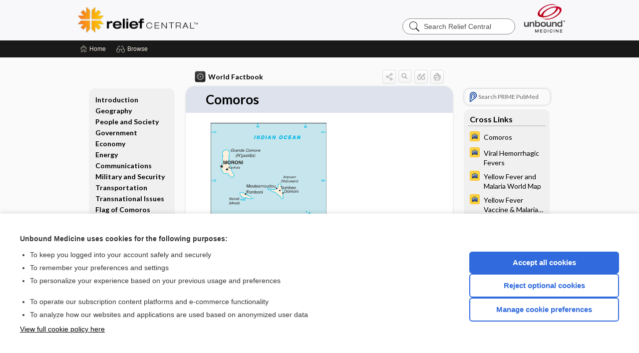

--- FILE ---
content_type: text/html; charset=UTF-8
request_url: https://relief.unboundmedicine.com/relief/view/The-World-Factbook/563052/all/Comoros
body_size: 20023
content:
<!DOCTYPE HTML><html lang="en"><head><meta http-equiv="Content-Type" content="text/html; charset=UTF-8"><title>Comoros | World Factbook</title><meta charset="utf-8"><meta name="viewport" content="width=device-width, initial-scale=1.0"><meta name="apple-itunes-app" content="app-id=353219185, affiliate-data=pt=10583&amp;ct=relief"><base href="https://relief.unboundmedicine.com/relief/"><script>const generateRandomString = (length) => [...Array(length)].map(() => 'ABCDEFGHIJKLMNOPQRSTUVWXYZabcdefghijklmnopqrstuvwxyz0123456789'[Math.floor(Math.random() * 62)]).join('');window.unbound_version=("25.12.16_06" == "[BUILD]") ? generateRandomString(8) : "25.12.16_06"</script><link rel="manifest" href="https://relief.unboundmedicine.com/relief/stdmanifest"><meta name="google-site-verification" content=""><link rel="icon" type="image/png" href="https://relief.unboundmedicine.com/relief/repview?type=598-1020&amp;name=16_1238008_Standard"><link rel="apple-touch-icon" href="https://relief.unboundmedicine.com/relief/repview?type=598-1020&amp;name=16_1238008_Standard"><meta name="description" content="Comoros answers are found in the World Factbook powered by Unbound Medicine. Available for iPhone, iPad, Android, and Web."><meta property="og:title" content="Comoros | World Factbook"><meta property="og:url" content="https://relief.unboundmedicine.com/relief/view/The-World-Factbook/563052/all/Comoros?refer=true"><meta property="og:image" content="https://relief.unboundmedicine.com/relief/cati/i72/514.png?v=33"><meta property="og:description" content="Comoros was found in Relief Central, trusted medicine information."><link rel="stylesheet" type="text/css" href="./css/s_screen.css?v=25.12.16_06"><link rel="stylesheet" type="text/css" href="./css/commonCss.css?v=25.12.16_06"><link id="category-css" rel="stylesheet" type="text/css" href="https://relief.unboundmedicine.com/relief/catcss/514/33/css"><link href="https://fonts.googleapis.com/css?family=Lato:300,400,700,900" rel="stylesheet" type="text/css"><script language="JavaScript" src="./js/bundle/GdprConsent.js?v=25.12.16_06" type="text/javascript"></script><script>window.dataLayer = window.dataLayer || [];function gtag(){dataLayer.push(arguments);}gtag('consent', 'default', {'analytics_storage': 'denied','ad_storage': 'denied'});</script><script>(async function() { await window.gdpr.loadPreferences(); window.gdpr.updateGTMConsent(); })();</script><script>window.gdpr.setupGoogleTagManager('GTM-5NH7MTD');</script><script language="JavaScript" src="./js/runFirst.js?v=25.12.16_06" type="text/javascript"></script><script language="JavaScript" src="./js/jquery-3.5.1.min.js" type="text/javascript"></script><script language="JavaScript" defer="true" src="./js/jquery-ui-1.13.2.min.js" type="text/javascript"></script><script language="JavaScript" src="./js/jquery.cookie.js" type="text/javascript"></script><script language="JavaScript" defer="true" src="./js/bundle/runtime.js?v=25.12.16_06" type="text/javascript"></script><script language="JavaScript" defer="true" src="./js/bundle/ubLib.js?v=25.12.16_06" type="text/javascript"></script><script language="JavaScript" defer="true" src="./js/bundle/ConsentBanner.js?v=25.12.16_06" type="text/javascript"></script></head><body data-authcat="anonymous" data-open="grapherence" abstyle="old" root-web-url="https://www.unboundmedicine.com" data-cmd="view" abc-welcome-style="btest" data-attempted="" class=" newFonts"><noscript><iframe src="https://www.googletagmanager.com/ns.html?id=GTM-5NH7MTD" height="0" width="0" style="display:none;visibility:hidden"></iframe></noscript><header><script type="text/javascript">checkBanners();</script><div id="header"><div class="skipnav"><a href="./view/The-World-Factbook/563052/all/Comoros#document-navigation">Skip to main content navigation</a><a href="./view/The-World-Factbook/563052/all/Comoros#document-body">Skip to main content</a></div><div role="banner" id="banner"><a aria-label="Unbound Medicine" href="https://www.unboundmedicine.com" class="ub-home"></a><form action="https://relief.unboundmedicine.com/relief//search" method="GET" name="searchform" id="banner-search"><input type="hidden" name="st" value="OSS"><div class="banner-search-input-wrapper"><label for="banner-search-field" class="visuallyhidden">Search Relief Central</label><input type="text" id="banner-search-field" class="search" autocomplete="off" name="q" value="" placeholder="Search Relief Central"><input value="" type="submit"></div></form><a href="https://relief.unboundmedicine.com/relief" class="app-home" style="background-image: url(&#34;https://relief.unboundmedicine.com/relief/repview?type=598-1020&amp;name=10_1238008_Standard&#34;);">Relief Central</a></div></div><div id="subheader"><div id="message-box"></div><nav aria-label="main" id="navigation" role="navigation" color_template="relief"><div class="burgerButton"><span class="burger"></span></div><ul id="navlist"><li id="home-link" title="Home"><a aria-label="Home" href="https://relief.unboundmedicine.com/relief/"><span class="text fullScrOnly">Home</span></a></li><li id="browse-list" title="Browse"><a role="button" aria-label="Browse" tabindex="0" id="browse-link"><span class="text fullScrOnly">Browse</span></a></li></ul><div id="greeting"><span id="greeting-text"><span class="text"><span class="textContents"></span><span class="textRepeat"></span></span></span><span class="gradientOverlay"></span></div></nav></div></header><main role="main" id="page" class="group"><div id="browse-list-drop"></div><div id="content" class="unloaded"><div id="stickyHide" style="display: none;"></div><article aria-label="document" id="document-body" class="centercolumn"><span id="document-info" data-catcode="514" data-code="563052" data-type="FTD" data-proj_version="33"></span><div id="cat-title-box"><div id="document-category"><a href="./index/The-World-Factbook/Country_Listing"><img alt="World Factbook" src="./cati/i108/514.png?v=33">World Factbook</a></div><div class="action-manager "><a id="share" data-gtm="record-icon-share" role="button" tabindex="0" aria-label="Sharing Options" aria-expanded="false" aria-controls="sharing-options" title="Share"></a><div role="region" aria-hidden="true" id="sharing-options"><ul class="share"><li><a id="share-email" data-gtm="record-icon-share-email" aria-label="Share via E-Mail" data-subject="I%20thought%20you%20would%20find%20this%20interesting" data-term="Comoros" data-myurl="https://relief.unboundmedicine.com/relief/view/The-World-Factbook/563052/all/Comoros%3Frefer=true" href="mailto:?body=I%20thought%20you%20would%20find%20this%20interesting%3A%20%0D%0A%0D%0AComoros%20-%20https://relief.unboundmedicine.com/relief/view/The-World-Factbook/563052/all/Comoros%3Frefer=true&amp;subject=I%20thought%20you%20would%20find%20this%20interesting"></a></li><li><a id="share-fb" rel="nofollow" data-gtm="record-icon-share-fb" aria-label="Share on Facebook" href="https://www.facebook.com/sharer.php?u=https://relief.unboundmedicine.com/relief/view/The-World-Factbook/563052/all/Comoros%3Frefer=true" target="sharing"></a></li></ul></div><a id="action-search" data-gtm="record-icon-search" role="button" tabindex="0" aria-label="Search Content" aria-expanded="false" aria-controls="sharing-options" title="Search World Factbook"></a><div class="tooltip"><img src="./images/tooltip-triangle.png" alt=""><p></p></div><a id="cite" data-gtm="record-icon-cite" role="button" tabindex="0" rel="nofollow" title="Create Citation"></a><a id="print" data-gtm="record-icon-print" role="button" aria-label="Print" href="https://relief.unboundmedicine.com/relief/pview/The-World-Factbook/563052/all/Comoros" title="Print PDF" rel="nofollow"></a><div id="cat-search-popup" class="hidden-search"><div id="category-search" class=""><form action="./search" method="GET" name="searchform" id="search-category"><input type="hidden" name="st" value="OSS"><input type="hidden" name="catcode" value="514"><div class="category-search-input-wrapper"><input value="" type="submit"><label for="category-search-field" class="visuallyhidden">Search World Factbook</label><input type="text" id="category-search-field" class="search ui-autocomplete-input" autocomplete="off" name="q" value="" data-catcode="514" placeholder="Search World Factbook"></div></form></div><div id="action-search-close">＋</div></div></div></div><div class="doc-title-box"><div class="inner-box"><h1 id="document-title">Comoros</h1></div></div><div class="document-content"><div class="doc-content-inner"><div class="author"></div><a name="page0" class="section-anchor" aria-hidden="true"><h2 class="section-title"></h2></a><a name="0" class="section-anchor" aria-hidden="true"><h2 class="section-title"></h2></a><section class="section" data-bodysectionnum="0"><p><div class="zimg" max-width="180"><img src="https://relief.unboundmedicine.com/relief/repview?type=514-33&amp;name=CN-map" code="563052" type="514-33" name="CN-map" alt="Descriptive text is not available for this image" data-gtm="image-expand"></div></p></section><a name="page1" class="section-anchor" aria-hidden="true"><h2 class="section-title"><span class=" div"><span class=" div">Introduction</span></span></h2></a><a name="1" class="section-anchor" aria-hidden="true"><h2 class="section-title"><span class=" div"><span class=" div">Introduction</span></span></h2></a><section class="section" data-bodysectionnum="1"><h2 class="section-title"><div><div>Introduction</div></div></h2><h3>Background </h3><p class="nm">The archipelago of the Comoros in the Indian Ocean, composed of the islands of Mayotte, Anjouan, Moheli, and Grande Comore declared independence from France on 6 July 1975. Residents of Mayotte voted to remain in France, and France now has classified it as a department of France. Since independence, Comoros has endured political instability through realized and attempted coups. In 1997, the islands of Anjouan and Moheli declared independence from Comoros. In 1999, military chief Col. AZALI Assoumani seized power of the entire government in a bloodless coup; he initiated the 2000 Fomboni Accords, a power-sharing agreement in which the federal presidency rotates among the three islands, and each island maintains its local government. AZALI won the 2002 federal presidential election as president of the Union of the Comoros from Grande Comore Island, which held the first four-year term. AZALI stepped down in 2006 and President Ahmed Abdallah Mohamed SAMBI was elected to office as president from Anjouan. In 2007, Mohamed BACAR effected Anjouan's de-facto secession from the Union of the Comoros, refusing to step down when Comoros' other islands held legitimate elections in July. The African Union (AU) initially attempted to resolve the political crisis by applying sanctions and a naval blockade to Anjouan, but in March 2008 the AU and Comoran soldiers seized the island. The island's inhabitants generally welcomed the move. In 2009, the Comorian population approved a constitutional referendum extending the term of the president from four years to five years. In May 2011, Ikililou DHOININE won the presidency in peaceful elections widely deemed to be free and fair. In closely contested elections in 2016, former President AZALI Assoumani won a second term, when the rotating presidency returned to Grande Comore.&nbsp;A new constitution was passed in July&nbsp;2018, which&nbsp;allowed for two consecutive five-year presidential terms and abolished the island specific vice presidents. Under the new constitution, the incumbent president can run for a second term against candidates from the next island in line for the rotation. In August 2018,&nbsp;President AZALI formed a new government and subsequently ran and was elected president in March 2019.<br></p></section><a name="page2" class="section-anchor" aria-hidden="true"><h2 class="section-title"><span class=" div"><span class=" div">Geography</span></span></h2></a><a name="2" class="section-anchor" aria-hidden="true"><h2 class="section-title"><span class=" div"><span class=" div">Geography</span></span></h2></a><section class="section" data-bodysectionnum="2"><h2 class="section-title"><div><div>Geography</div></div></h2><h3>Location </h3><p class="nm">Southern Africa, group of islands at the northern mouth of the Mozambique Channel, about two-thirds of the way between northern Madagascar and northern Mozambique<br></p><h3>Geographic coordinates </h3><p class="nm">12 10 S, 44 15 E<br></p><h3>Map references </h3><p class="nm">Africa<br></p><h3>Area </h3><p class="nm"><b>total: </b>2,235 sq km<br><b>land: </b>2,235 sq km<br><b>water: </b>0 sq km<br><span class="category">country comparison to the world: </span><a class="doclink" href="./view/The-World-Factbook/563755/all/Area#cn" style="">180</a><br></p><h3>Area - comparative </h3><p class="nm">slightly more than 12 times the size of Washington, DC<br></p><h3>Land boundaries </h3><p class="nm">0 km<br></p><h3>Coastline </h3><p class="nm">340 km<br></p><h3>Maritime claims </h3><p class="nm"><b>territorial sea: </b>12nm<br><b>exclusive economic zone: </b>200nm<br></p><h3>Climate </h3><p class="nm">tropical marine; rainy season (November to May)<br></p><h3>Terrain </h3><p class="nm">volcanic islands, interiors vary from steep mountains to low hills<br></p><h3>Elevation </h3><p class="nm"><b>lowest point: </b>Indian Ocean 0 m<br><b>highest point: </b>Karthala 2,360 m<br></p><h3>Natural resources </h3><p class="nm">fish<br></p><h3>Land use </h3><p class="nm"><b>agricultural land: </b>84.4% (2011 est.)<br><b>arable land: </b>46.7% (2011 est.)/<b>permanent crops: </b>29.6% (2011 est.)/<b>permanent pasture: </b>8.1% (2011 est.)<br><b>forest: </b>1.4% (2011 est.)<br><b>other: </b>14.2% (2011 est.)<br></p><h3>Irrigated land </h3><p class="nm">1.3 sq km (2012)<br></p><h3>Population distribution </h3><p class="nm">the capital city of Maroni, located on the western side of the island of Grande Comore, is the country's largest city; however, of the three islands that comprise Comoros, it is Anjouan that is the most densely populated<br></p><h3>Natural hazards </h3><p class="nm">cyclones possible during rainy season (December to April); volcanic activity on Grand Comore<b> volcanism:  </b>Karthala (2,361 m) on Grand Comore Island last erupted in 2007; a 2005 eruption forced thousands of people to be evacuated and produced a large ash cloud<br></p><h3>Environment - current issues </h3><p class="nm">deforestation; soil degradation and erosion results from forest loss and from crop cultivation on slopes without proper terracing; marine biodiversity affected as soil erosion leads to the silting of coral reefs<br></p><h3>Environment - international agreements </h3><p class="nm"><b>party to: </b>Biodiversity, Climate Change, Climate Change-Kyoto Protocol, Desertification, Endangered Species, Hazardous Wastes, Law of the Sea, Ozone Layer Protection, Ship Pollution, Wetlands<br><b>signed, but not ratified: </b>none of the selected agreements<br></p><h3>Geography - note </h3><p class="nm">important location at northern end of Mozambique Channel<br></p></section><a name="page3" class="section-anchor" aria-hidden="true"><h2 class="section-title"><span class=" div"><span class=" div">People and Society</span></span></h2></a><a name="3" class="section-anchor" aria-hidden="true"><h2 class="section-title"><span class=" div"><span class=" div">People and Society</span></span></h2></a><section class="section" data-bodysectionnum="3"><h2 class="section-title"><div><div>People and Society</div></div></h2><h3>Population </h3><p class="nm">821,164 (July 2018 est.)<br><span class="category">country comparison to the world: </span><a class="doclink" href="./view/The-World-Factbook/563798/all/Population#cn" style="">163</a><br></p><h3>Nationality </h3><p class="nm"><b>noun: </b>Comoran(s)<br><b>adjective: </b>Comoran<br></p><h3>Ethnic groups </h3><p class="nm">Antalote, Cafre, Makoa, Oimatsaha, Sakalava<br></p><h3>Languages </h3><p class="nm">Arabic (official), French (official), Shikomoro (official; a blend of Swahili and Arabic) (Comorian)<br></p><h3>Religions </h3><p class="nm">Sunni Muslim 98%, other (including Shia Muslim, Roman Catholic, Jehovah's Witness, Protestant) 2%<br><b> note:  </b>Sunni Islam is the state religion<br></p><h3>Demographic profile </h3><p class="nm">Comoros’ population is a melange of Arabs, Persians, Indonesians, Africans, and Indians, and the much smaller number of Europeans that settled on the islands between the 8th and 19th centuries, when they served as a regional trade hub. The Arab and Persian influence is most evident in the islands’ overwhelmingly Muslim majority – about 98% of Comorans are Sunni Muslims. The country is densely populated, averaging nearly 350 people per square mile, although this varies widely among the islands, with Anjouan being the most densely populated.Given the large share of land dedicated to agriculture and Comoros’ growing population, habitable land is becoming increasingly crowded. The combination of increasing population pressure on limited land and resources, widespread poverty, and poor job prospects motivates thousands of Comorans each year to attempt to illegally migrate using small fishing boats to the neighboring island of Mayotte, which is a French territory. The majority of legal Comoran migration to France came after Comoros’ independence from France in 1975, with the flow peaking in the mid-1980s.At least 150,000 to 200,000 people of Comoran citizenship or descent live abroad, mainly in France, where they have gone seeking a better quality of life, job opportunities, higher education (Comoros has no universities), advanced health care, and to finance elaborate traditional wedding ceremonies (aada). Remittances from the diaspora are an economic mainstay, in 2013 representing approximately 25% of Comoros’ GDP and significantly more than the value of its exports of goods and services (only 15% of GDP). Grand Comore, Comoros’ most populous island, is both the primary source of emigrants and the main recipient of remittances. Most remittances are spent on private consumption, but this often goes toward luxury goods and the aada and does not contribute to economic development or poverty reduction. Although the majority of the diaspora is now French-born with more distant ties to Comoros, it is unclear whether they will sustain the current level of remittances.<br></p><h3>Age structure </h3><p class="nm"><b>0-14 years: </b>38.54%(male 157,764 /female 158,676)<br><b>15-24 years: </b>19.89%(male 79,133 /female 84,181)<br><b>25-54 years: </b>33.25%(male 129,645 /female 143,408)<br><b>55-64 years: </b>4.34%(male 15,957 /female 19,690)<br><b>65 years and over: </b>3.98%(male 14,881 /female 17,829) (2018 est.)<br><b>population pyramid: </b><div class="zimg" max-width="180"><img src="https://relief.unboundmedicine.com/relief/repview?type=514-33&amp;name=CN_popgraph" code="563052" type="514-33" name="CN_popgraph" alt="Descriptive text is not available for this image" data-gtm="image-expand"></div><br></p><h3>Dependency ratios </h3><p class="nm"><b>total dependency ratio: </b>75.5 (2015 est.)<br><b>youth dependency ratio: </b>70.5 (2015 est.)<br><b>elderly dependency ratio: </b>5.1 (2015 est.)<br><b>potential support ratio: </b>19.7 (2015 est.)<br></p><h3>Median age </h3><p class="nm"><b>total: </b>20.2 years (2018 est.)<br><b>male: </b>19.5 years<br><b>female: </b>20.8 years<br><span class="category">country comparison to the world: </span><a class="doclink" href="./view/The-World-Factbook/563753/all/Median_age#cn" style="">188</a><br></p><h3>Population growth rate </h3><p class="nm">1.57% (2018 est.)<br><span class="category">country comparison to the world: </span><a class="doclink" href="./view/The-World-Factbook/563781/all/Population_growth_rate#cn" style="">66</a><br></p><h3>Birth rate </h3><p class="nm">25.3 births/1,000 population (2018 est.)<br><span class="category">country comparison to the world: </span><a class="doclink" href="./view/The-World-Factbook/563761/all/Birth_rate#cn" style="">49</a><br></p><h3>Death rate </h3><p class="nm">7.1 deaths/1,000 population (2018 est.)<br><span class="category">country comparison to the world: </span><a class="doclink" href="./view/The-World-Factbook/563768/all/Death_rate#cn" style="">125</a><br></p><h3>Net migration rate </h3><p class="nm">-2.4 migrant(s)/1,000 population (2018 est.)<br><span class="category">country comparison to the world: </span><a class="doclink" href="./view/The-World-Factbook/563803/all/Net_migration_rate#cn" style="">167</a><br></p><h3>Population distribution </h3><p class="nm">the capital city of Maroni, located on the western side of the island of Grande Comore, is the country's largest city; however, of the three islands that comprise Comoros, it is Anjouan that is the most densely populated<br></p><h3>Urbanization </h3><p class="nm"><b>urban population: </b>29.2% of total population(2019)<br><b>rate of urbanization: </b>2.87% annual rate of change(2015-20 est.)<br></p><h3>Major urban areas - population </h3><p class="nm">62,000 MORONI (capital) (2018)<br></p><h3>Sex ratio </h3><p class="nm"><b>at birth: </b>1.03 male(s)/female<br><b>0-14 years: </b>0.99 male(s)/female<br><b>15-24 years: </b>0.94 male(s)/female<br><b>25-54 years: </b>0.9 male(s)/female<br><b>55-64 years: </b>0.81 male(s)/female<br><b>65 years and over: </b>0.83 male(s)/female<br><b>total population: </b>0.94 male(s)/female (2018 est.)<br></p><h3>Mother's mean age at first birth </h3><p class="nm">24.6 years (2012 est.)<br><b> note:  </b>median age at first birth among women 25-29<br></p><h3>Maternal mortality rate </h3><p class="nm">273 deaths/100,000 live births (2017 est.)<br><span class="category">country comparison to the world: </span><a class="doclink" href="./view/The-World-Factbook/563802/all/Maternal_mortality_rate#cn" style="">40</a><br></p><h3>Infant mortality rate </h3><p class="nm"><b>total: </b>58.3 deaths/1,000 live births (2018 est.)<br><b>male: </b>68.4 deaths/1,000 live births<br><b>female: </b>47.9 deaths/1,000 live births<br><span class="category">country comparison to the world: </span><a class="doclink" href="./view/The-World-Factbook/563764/all/Infant_mortality_rate#cn" style="">17</a><br></p><h3>Life expectancy at birth </h3><p class="nm"><b>total population: </b>64.9 years (2018 est.)<br><b>male: </b>62.6 years<br><b>female: </b>67.4 years<br><span class="category">country comparison to the world: </span><a class="doclink" href="./view/The-World-Factbook/563810/all/Life_expectancy_at_birth#cn" style="">185</a><br></p><h3>Total fertility rate </h3><p class="nm">3.21 children born/woman (2018 est.)<br><span class="category">country comparison to the world: </span><a class="doclink" href="./view/The-World-Factbook/563782/all/Total_fertility_rate#cn" style="">46</a><br></p><h3>Contraceptive prevalence rate </h3><p class="nm">19.4% (2012)<br></p><h3>Drinking water source </h3><p class="nm"><span class="subfield-group">improved: </span><b>urban: </b>92.6% of population<br><b>rural: </b>89.1% of population<br><b>total: </b>90.1% of population<br><span class="subfield-group">unimproved: </span><b>urban: </b>7.4% of population<br><b>rural: </b>10.9% of population<br><b>total: </b>9.9% of population (2015 est.)<br></p><h3>Current Health Expenditure </h3><p class="nm">7.6% (2016)<br></p><h3>Physicians density </h3><p class="nm">0.17 physicians/1,000 population (2012)<br></p><h3>Hospital bed density </h3><p class="nm">2.2 beds/1,000 population (2010)<br></p><h3>Sanitation facility access </h3><p class="nm"><span class="subfield-group">improved: </span><b>urban: </b>48.3% of population (2015 est.)<br><b>rural: </b>30.9% of population (2015 est.)<br><b>total: </b>35.8% of population (2015 est.)<br><span class="subfield-group">unimproved: </span><b>urban: </b>51.7% of population (2015 est.)<br><b>rural: </b>69.1% of population (2015 est.)<br><b>total: </b>64.2% of population (2015 est.)<br></p><h3>HIV/AIDS - adult prevalence rate </h3><p class="nm">&lt;.1% (2018 est.)<br></p><h3>HIV/AIDS - people living with HIV/AIDS </h3><p class="nm">&lt;200 (2018 est.)<br></p><h3>HIV/AIDS - deaths </h3><p class="nm">&lt;100 (2018 est.)<br></p><h3>Obesity - adult prevalence rate </h3><p class="nm">7.8% (2016)<br><span class="category">country comparison to the world: </span><a class="doclink" href="./view/The-World-Factbook/563793/all/Obesity___adult_prevalence_rate#cn" style="">157</a><br></p><h3>Children under the age of 5 years underweight </h3><p class="nm">16.9% (2012)<br><span class="category">country comparison to the world: </span><a class="doclink" href="./view/The-World-Factbook/563763/all/Children_under_the_age_of_5_years_underweight#cn" style="">35</a><br></p><h3>Education expenditures </h3><p class="nm">2.5% of GDP (2015)<br><span class="category">country comparison to the world: </span><a class="doclink" href="./view/The-World-Factbook/563788/all/Education_expenditures#cn" style="">160</a><br></p><h3>Literacy </h3><p class="nm"><b>definition: </b>age 15 and over can read and write<br><b>total population: </b>77.8%<br><b>male: </b>81.8%<br><b>female: </b>73.7% (2015)<br></p><h3>School life expectancy (primary to tertiary education) </h3><p class="nm"><b>total: </b>11 years<br><b>male: </b>11 years<br><b>female: </b>11 years (2014)<br></p></section><a name="page4" class="section-anchor" aria-hidden="true"><h2 class="section-title"><span class=" div"><span class=" div">Government</span></span></h2></a><a name="4" class="section-anchor" aria-hidden="true"><h2 class="section-title"><span class=" div"><span class=" div">Government</span></span></h2></a><section class="section" data-bodysectionnum="4"><h2 class="section-title"><div><div>Government</div></div></h2><h3>Country name </h3><p class="nm"><b>conventional long form: </b>Union of the Comoros<br><b>conventional short form: </b>Comoros<br><b>local long form: </b>Udzima wa Komori (Comorian), Union des Comores (French), Jumhuriyat al Qamar al Muttahidah (Arabic)<br><b>local short form: </b>Komori (Comorian), Comores (French), Juzur al Qamar (Arabic)<br><b>etymology: </b>name derives from the Arabic designation "Juzur al Qamar" meaning "Islands of the Moon"<br></p><h3>Government type </h3><p class="nm">federal presidential republic<br></p><h3>Capital </h3><p class="nm"><b>name: </b>Moroni<br><b>geographic coordinates: </b>11 42 S, 43 14 E<br><b>time difference: </b>UTC+3 (8 hours ahead of Washington, DC, during Standard Time)<br><b> etymology:  </b>Moroni derives from "mroni," which means "at the river" in Shingazidja, the Comorian language spoken on Grande Comore (N'gazidja)<br></p><h3>Administrative divisions </h3><p class="nm">3 islands; Anjouan (Ndzuwani), Grande Comore (N'gazidja), Moheli (Mwali)<br></p><h3>Independence </h3><p class="nm">6 July 1975 (from France)<br></p><h3>National holiday </h3><p class="nm">Independence Day, 6 July (1975)<br></p><h3>Constitution </h3><p class="nm"><b>history: </b>previous 1996, 2001; newest adopted 30 July 2018<br><b>amendments: </b>proposed by the president of the union or supported by at least one third of the Assembly of the Union membership; adoption requires approval by at three-quarters majority of the total Assembly membership or approval in a referendum (2019)<br><b> note:  </b>a referendum&nbsp;held on 30 July 2018 - boycotted by the opposition - overwhelmingly approved a new constitution&nbsp;that&nbsp;allows for 2 consecutive 5-year presidential terms and revises the rotating presidency within the islands<br></p><h3>Legal system </h3><p class="nm">mixed legal system of Islamic religious law, the French civil code of 1975, and customary law<br></p><h3>International law organization participation </h3><p class="nm">has not submitted an ICJ jurisdiction declaration; accepts ICCt jurisdiction<br></p><h3>Citizenship </h3><p class="nm"><b>citizenship by birth: </b>no<br><b>citizenship by descent only: </b>at least one parent must be a citizen of the Comoros<br><b>dual citizenship recognized: </b>no<br><b>residency requirement for naturalization: </b>10 years<br></p><h3>Suffrage </h3><p class="nm">18 years of age; universal<br></p><h3>Executive branch </h3><p class="nm"><b>chief of state: </b>President AZALI Assoumani (since 26 May 2016);&nbsp;note - the president is both chief of state and head of government; note - AZALI takes oath of office 2 June 2019 after 24 March 2019 reelection (2019)<br><b>head of government: </b>President AZALI Assoumani (since 26 May 2016)<br><b>cabinet: </b>Council of Ministers appointed by the president<br><b>elections/appointments: </b>president directly elected by simple majority popular vote in 2 rounds for a 5-year term (eligible for a second term); election last held on 24&nbsp;March 2019 (next to be held in 2024)<br><b>election results: </b>AZALI Assoumani (CRC) elected president in&nbsp;first round; with a 59% of the vote;&nbsp;- AZALI Assoumani (CRC) 60.8%, Ahamada MAHAMOUDOU (PJ) 14.6%, and Mouigni Baraka Said SOILIHI (independent)&nbsp; 5.6%<br></p><h3>Legislative branch </h3><p class="nm"><b>description: </b>unicameral Assembly of the Union (33 seats; 24 members directly elected by absolute majority vote in 2 rounds if needed and 9 members indirectly elected by the 3 island assemblies; members serve 5-year terms) (2017)<br><b>elections: </b>last held on 25 January 2015 with a runoff on 22 February 2015 (next to be held in 2020) (2017)<br><b>election results: </b>percent of vote by party - UPDC 29.1%, PJ 20.5%, RDC 21.3%, other 29.1%; seats by party - UPDC 8, PJ 7, RDC 2, CRC 2, RADHI 1, PEC 1, independent 3; composition - men 32, women 1, percent of women 3%; note -&nbsp; 9 additional seats filled by the 3 island assemblies<br></p><h3>Judicial branch </h3><p class="nm"><b>highest courts: </b>Supreme Court or Cour Supreme (consists of 7 judges)<br><b>judge selection and term of office: </b>Supreme Court judges - selection and term of office NA<br><b>subordinate courts: </b>Court of Appeals (in Moroni); Tribunal de premiere instance; island village (community) courts; religious courts<br><br>&nbsp;&nbsp;<br></p><h3>Political parties and leaders </h3><p class="nm">Convention for the Renewal of the Comoros or CRC [AZALI Assoumani]<br>Democratic Rally of the Comoros or RDC [Mouigni BARAKA]<br>Juwa Party or PJ [Ahmed Abdallah SAMBI, Mahamoudou AHAMADA]<br>Party for the Comorian Agreement (Partie Pour l'Entente Commorienne) or PEC [Fahmi Said IBRAHIM]<br>Rally for an Alternative of Harmonious and Integrated Development or RADHI [Abdou SOEFO]<br>Rally with a Development Initiative for Enlightened Youth or RIDJA [Said LARIFOU]<br>Union for the Development of the Comoros or UPDC [Mohamed HALIFA] (2018)<br></p><h3>International organization participation </h3><p class="nm">ACP, AfDB, AMF, AOSIS, AU, CAEU (candidates), COMESA, FAO, FZ, G-77, IBRD, ICAO, ICCt, ICRM, IDA, IDB, IFAD, IFC, IFRCS, ILO, IMF, IMO, IMSO, InOC, Interpol, IOC, IOM, ITSO, ITU, ITUC (NGOs), LAS, MIGA, NAM, OIC, OIF, OPCW, UN, UNCTAD, UNESCO, UNIDO, UPU, WCO, WHO, WIPO, WMO, WTO (observer)<br></p><h3>Diplomatic representation in the US </h3><p class="nm">vacant<br><b>chancery: </b>Mission to the US, 866 United Nations Plaza, Suite 418, New York, NY 10017<br><b>telephone: </b>[1] (212) 750-1637<br><b>FAX: </b>[1] (212) 750-1657<br></p><h3>Diplomatic representation from the US </h3><p class="nm">the US does not have an embassy in Comoros; the US Ambassador to Madagascar is accredited to Comoros<br></p><h3>Flag description </h3><p class="nm">four equal horizontal bands of yellow (top), white, red, and blue, with a green isosceles triangle based on the hoist; centered within the triangle is a vertical white crescent moon with the convex side facing the hoist and four white, five-pointed stars placed vertically in a line between the points of the crescent; the horizontal bands and the four stars represent the four main islands of the archipelago - Mwali, N'gazidja, Ndzuwani, and Mahore (Mayotte - department of France, but claimed by Comoros)<br><b> note:  </b>the crescent, stars, and color green are traditional symbols of Islam<br></p><h3>National symbol(s) </h3><p class="nm">four five-pointed stars and crescent moon; national colors: green, white<br></p><h3>National anthem </h3><p class="nm"><b>name: </b>"Udzima wa ya Masiwa" (The Union of the Great Islands)<br><b>lyrics/music: </b>Said Hachim SIDI ABDEREMANE/Said Hachim SIDI ABDEREMANE and Kamildine ABDALLAH<br><b> note:  </b>adopted 1978<br></p></section><a name="page5" class="section-anchor" aria-hidden="true"><h2 class="section-title"><span class=" div"><span class=" div">Economy</span></span></h2></a><a name="5" class="section-anchor" aria-hidden="true"><h2 class="section-title"><span class=" div"><span class=" div">Economy</span></span></h2></a><section class="section" data-bodysectionnum="5"><h2 class="section-title"><div><div>Economy</div></div></h2><h3>Economy - overview </h3><p class="nm">One of the world's poorest and smallest economies, the Comoros is made up of three islands that are hampered by inadequate transportation links, a young and rapidly increasing population, and few natural resources. The low educational level of the labor force contributes to a subsistence level of economic activity and a heavy dependence on foreign grants and technical assistance. Agriculture, including fishing, hunting, and forestry, accounts for about 50% of GDP, employs a majority of the labor force, and provides most of the exports. Export income is heavily reliant on the three main crops of vanilla, cloves, and ylang ylang (perfume essence); and the Comoros' export earnings are easily disrupted by disasters such as fires and extreme weather. Despite agriculture’s importance to the economy, the country imports roughly 70% of its food; rice, the main staple, and other dried vegetables account for more than 25% of imports. Remittances from about 300,000 Comorans contribute about 25% of the country’s GDP. France, Comoros’s colonial power, remains a key trading partner and bilateral donor.Comoros faces an education system in need of upgrades, limited opportunities for private commercial and industrial enterprises, poor health services, limited exports, and a high population growth rate. Recurring political instability, sometimes initiated from outside the country, and an ongoing electricity crisis have inhibited growth. The government, elected in mid-2016, has moved to improve revenue mobilization, reduce expenditures, and improve electricity access, although the public sector wage bill remains one of the highest in sub-Saharan Africa. In mid-2017, Comoros joined the Southern African Development Community with 15 other regional member states.<br></p><h3>GDP (purchasing power parity) </h3><p class="nm">$1.319 billion (2017 est.)<br>$1.284 billion (2016 est.)<br>$1.257 billion (2015 est.)<br><b> note:  </b>data are in 2017 dollars<br><span class="category">country comparison to the world: </span><a class="doclink" href="./view/The-World-Factbook/563814/all/GDP__purchasing_power_parity_#cn" style="">201</a><br></p><h3>GDP (official exchange rate) </h3><p class="nm">$652 million (2017 est.)<br></p><h3>GDP - real growth rate </h3><p class="nm">2.7% (2017 est.)<br>2.2% (2016 est.)<br>1% (2015 est.)<br><span class="category">country comparison to the world: </span><a class="doclink" href="./view/The-World-Factbook/563767/all/GDP___real_growth_rate#cn" style="">125</a><br></p><h3>GDP - per capita (PPP) </h3><p class="nm">$1,600 (2017 est.)<br>$1,600 (2016 est.)<br>$1,600 (2015 est.)<br><b> note:  </b>data are in 2017 dollars<br><span class="category">country comparison to the world: </span><a class="doclink" href="./view/The-World-Factbook/563827/all/GDP___per_capita__PPP_#cn" style="">216</a><br></p><h3>Gross national saving </h3><p class="nm">17.3% of GDP (2017 est.)<br>13.6% of GDP (2016 est.)<br>18% of GDP (2015 est.)<br><span class="category">country comparison to the world: </span><a class="doclink" href="./view/The-World-Factbook/563792/all/Gross_national_saving#cn" style="">117</a><br></p><h3>GDP - composition, by end use </h3><p class="nm"><b>household consumption: </b>92.6% (2017 est.)<br><b>government consumption: </b>20.4% (2017 est.)<br><b>investment in fixed capital: </b>20% (2017 est.)<br><b>investment in inventories: </b>-3.1% (2017 est.)<br><b>exports of goods and services: </b>17.2% (2017 est.)<br><b>imports of goods and services: </b>-47.1% (2017 est.)<br></p><h3>GDP - composition, by sector of origin </h3><p class="nm"><b>agriculture: </b>47.7% (2017 est.)<br><b>industry: </b>11.8% (2017 est.)<br><b>services: </b>40.5% (2017 est.)<br></p><h3>Agriculture - products </h3><p class="nm">vanilla, cloves, ylang-ylang (perfume essence), coconuts, bananas, cassava (manioc)<br></p><h3>Industries </h3><p class="nm">fishing, tourism, perfume distillation<br></p><h3>Industrial production growth rate </h3><p class="nm">1% (2017 est.)<br><span class="category">country comparison to the world: </span><a class="doclink" href="./view/The-World-Factbook/563762/all/Industrial_production_growth_rate#cn" style="">154</a><br></p><h3>Labor force </h3><p class="nm">278,500 (2016 est.)<br><span class="category">country comparison to the world: </span><a class="doclink" href="./view/The-World-Factbook/563759/all/Labor_force#cn" style="">166</a><br></p><h3>Labor force - by occupation </h3><p class="nm"><b>agriculture: </b>80%<br><b>industry: </b>20% (1996 est.)<br><b>industry and services: </b>20% (1996 est.)<br></p><h3>Unemployment rate </h3><p class="nm">6.5% (2014 est.)<br><span class="category">country comparison to the world: </span><a class="doclink" href="./view/The-World-Factbook/563819/all/Unemployment_rate#cn" style="">96</a><br></p><h3>Population below poverty line </h3><p class="nm">44.8% (2004 est.)<br></p><h3>Household income or consumption by percentage share </h3><p class="nm"><b>lowest 10%: </b>0.9%<br><b>highest 10%: </b>55.2% (2004)<br></p><h3>Distribution of family income - Gini index </h3><p class="nm">55.9 (2004 est.)<br><span class="category">country comparison to the world: </span><a class="doclink" href="./view/The-World-Factbook/563795/all/Distribution_of_family_income___Gini_index#cn" style="">8</a><br></p><h3>Budget </h3><p class="nm"><b>revenues: </b>165.2 million (2017 est.)<br><b>expenditures: </b>207.3 million (2017 est.)<br></p><h3>Taxes and other revenues </h3><p class="nm">25.3% (of GDP) (2017 est.)<br><span class="category">country comparison to the world: </span><a class="doclink" href="./view/The-World-Factbook/563765/all/Taxes_and_other_revenues#cn" style="">117</a><br></p><h3>Budget surplus (+) or deficit (-) </h3><p class="nm">-6.5% (of GDP) (2017 est.)<br><span class="category">country comparison to the world: </span><a class="doclink" href="./view/The-World-Factbook/563824/all/Budget_surplus__+__or_deficit____#cn" style="">188</a><br></p><h3>Public debt </h3><p class="nm">32.4% of GDP (2017 est.)<br>27.7% of GDP (2016 est.)<br><span class="category">country comparison to the world: </span><a class="doclink" href="./view/The-World-Factbook/563774/all/Public_debt#cn" style="">160</a><br></p><h3>Fiscal year </h3><p class="nm">calendar year<br></p><h3>Inflation rate (consumer prices) </h3><p class="nm">1% (2017 est.)<br>1.8% (2016 est.)<br><span class="category">country comparison to the world: </span><a class="doclink" href="./view/The-World-Factbook/563812/all/Inflation_rate__consumer_prices_#cn" style="">50</a><br></p><h3>Central bank discount rate </h3><p class="nm">1.93% (31 December 2010)<br>2.21% (31 December 2009)<br><span class="category">country comparison to the world: </span><a class="doclink" href="./view/The-World-Factbook/563791/all/Central_bank_discount_rate#cn" style="">120</a><br></p><h3>Commercial bank prime lending rate </h3><p class="nm">10.5% (31 December 2017 est.)<br>10.5% (31 December 2016 est.)<br><span class="category">country comparison to the world: </span><a class="doclink" href="./view/The-World-Factbook/563820/all/Commercial_bank_prime_lending_rate#cn" style="">81</a><br></p><h3>Stock of narrow money </h3><p class="nm">$200.8 million (31 December 2017 est.)<br>$180.5 million (31 December 2016 est.)<br><span class="category">country comparison to the world: </span><a class="doclink" href="./view/The-World-Factbook/563815/all/Stock_of_narrow_money#cn" style="">183</a><br></p><h3>Stock of broad money </h3><p class="nm">$200.8 million (31 December 2017 est.)<br>$180.5 million (31 December 2016 est.)<br><span class="category">country comparison to the world: </span><a class="doclink" href="./view/The-World-Factbook/563825/all/Stock_of_broad_money#cn" style="">186</a><br></p><h3>Stock of domestic credit </h3><p class="nm">$208.5 million (31 December 2017 est.)<br>$183.9 million (31 December 2016 est.)<br><span class="category">country comparison to the world: </span><a class="doclink" href="./view/The-World-Factbook/563771/all/Stock_of_domestic_credit#cn" style="">184</a><br></p><h3>Current account balance </h3><p class="nm">-$27 million (2017 est.)<br>-$45 million (2016 est.)<br><span class="category">country comparison to the world: </span><a class="doclink" href="./view/The-World-Factbook/563789/all/Current_account_balance#cn" style="">74</a><br></p><h3>Exports </h3><p class="nm">$18.9 million (2017 est.)<br>$17.9 million (2016 est.)<br><span class="category">country comparison to the world: </span><a class="doclink" href="./view/The-World-Factbook/563787/all/Exports#cn" style="">212</a><br></p><h3>Exports - partners </h3><p class="nm">France 36.5%, India 12.2%, Germany 8.2%, Pakistan 6.3%, Switzerland 5.8%, South Korea 4.7%, Russia 4.3% (2017)<br></p><h3>Exports - commodities </h3><p class="nm">vanilla, ylang-ylang (perfume essence), cloves<br></p><h3>Imports </h3><p class="nm">$207.8 million (2017 est.)<br>$189.9 million (2016 est.)<br><span class="category">country comparison to the world: </span><a class="doclink" href="./view/The-World-Factbook/563801/all/Imports#cn" style="">209</a><br></p><h3>Imports - commodities </h3><p class="nm">rice and other foodstuffs, consumer goods, petroleum products, cement and construction materials, transport equipment<br></p><h3>Imports - partners </h3><p class="nm">UAE 32.8%, France 17.3%, China 13.2%, Madagascar 6.1%, Pakistan 4.5%, India 4.3% (2017)<br></p><h3>Reserves of foreign exchange and gold </h3><p class="nm">$208 million (31 December 2017 est.)<br>$159.5 million (31 December 2016 est.)<br><span class="category">country comparison to the world: </span><a class="doclink" href="./view/The-World-Factbook/563775/all/Reserves_of_foreign_exchange_and_gold#cn" style="">173</a><br></p><h3>Debt - external </h3><p class="nm">$199.8 million (31 December 2017 est.)<br>$132 million (31 December 2016 est.)<br><span class="category">country comparison to the world: </span><a class="doclink" href="./view/The-World-Factbook/563818/all/Debt___external#cn" style="">189</a><br></p><h3>Exchange rates </h3><p class="nm">Comoran francs (KMF) per US dollar -<br>458.2 (2017 est.)<br>444.76 (2016 est.)<br>444.76 (2015 est.)<br>443.6 (2014 est.)<br>370.81 (2013 est.)<br></p></section><a name="page6" class="section-anchor" aria-hidden="true"><h2 class="section-title"><span class=" div"><span class=" div">Energy</span></span></h2></a><a name="6" class="section-anchor" aria-hidden="true"><h2 class="section-title"><span class=" div"><span class=" div">Energy</span></span></h2></a><section class="section" data-bodysectionnum="6"><h2 class="section-title"><div><div>Energy</div></div></h2><h3>Electricity access </h3><p class="nm"><b>population without electricity: </b>200,000 (2017)<br><b>electrification - total population: </b>77.8% (2016)<br><b>electrification - urban areas: </b>92.1% (2016)<br><b>electrification - rural areas: </b>72.2% (2016)<br></p><h3>Electricity - production </h3><p class="nm">42 million kWh (2016 est.)<br><span class="category">country comparison to the world: </span><a class="doclink" href="./view/The-World-Factbook/563806/all/Electricity___production#cn" style="">207</a><br></p><h3>Electricity - consumption </h3><p class="nm">39.06 million kWh (2016 est.)<br><span class="category">country comparison to the world: </span><a class="doclink" href="./view/The-World-Factbook/563797/all/Electricity___consumption#cn" style="">207</a><br></p><h3>Electricity - exports </h3><p class="nm">0 kWh (2016 est.)<br><span class="category">country comparison to the world: </span><a class="doclink" href="./view/The-World-Factbook/563758/all/Electricity___exports#cn" style="">122</a><br></p><h3>Electricity - imports </h3><p class="nm">0 kWh (2016 est.)<br><span class="category">country comparison to the world: </span><a class="doclink" href="./view/The-World-Factbook/563799/all/Electricity___imports#cn" style="">136</a><br></p><h3>Electricity - installed generating capacity </h3><p class="nm">27,000 kW (2016 est.)<br><span class="category">country comparison to the world: </span><a class="doclink" href="./view/The-World-Factbook/563796/all/Electricity___installed_generating_capacity#cn" style="">203</a><br></p><h3>Electricity - from fossil fuels </h3><p class="nm">96% of total installed capacity (2016 est.)<br><span class="category">country comparison to the world: </span><a class="doclink" href="./view/The-World-Factbook/563813/all/Electricity___from_fossil_fuels#cn" style="">38</a><br></p><h3>Electricity - from nuclear fuels </h3><p class="nm">0% of total installed capacity (2017 est.)<br><span class="category">country comparison to the world: </span><a class="doclink" href="./view/The-World-Factbook/563776/all/Electricity___from_nuclear_fuels#cn" style="">68</a><br></p><h3>Electricity - from hydroelectric plants </h3><p class="nm">4% of total installed capacity (2017 est.)<br><span class="category">country comparison to the world: </span><a class="doclink" href="./view/The-World-Factbook/563822/all/Electricity___from_hydroelectric_plants#cn" style="">131</a><br></p><h3>Electricity - from other renewable sources </h3><p class="nm">0% of total installed capacity (2017 est.)<br><span class="category">country comparison to the world: </span><a class="doclink" href="./view/The-World-Factbook/563752/all/Electricity___from_other_renewable_sources#cn" style="">181</a><br></p><h3>Crude oil - production </h3><p class="nm">0 bbl/day (2018 est.)<br><span class="category">country comparison to the world: </span><a class="doclink" href="./view/The-World-Factbook/563826/all/Crude_oil___production#cn" style="">122</a><br></p><h3>Crude oil - exports </h3><p class="nm">0 bbl/day (2015 est.)<br><span class="category">country comparison to the world: </span><a class="doclink" href="./view/The-World-Factbook/563783/all/Crude_oil___exports#cn" style="">107</a><br></p><h3>Crude oil - imports </h3><p class="nm">0 bbl/day (2015 est.)<br><span class="category">country comparison to the world: </span><a class="doclink" href="./view/The-World-Factbook/563751/all/Crude_oil___imports#cn" style="">111</a><br></p><h3>Crude oil - proved reserves </h3><p class="nm">0 bbl (1 January 2018 est.)<br><span class="category">country comparison to the world: </span><a class="doclink" href="./view/The-World-Factbook/563756/all/Crude_oil___proved_reserves#cn" style="">118</a><br></p><h3>Refined petroleum products - production </h3><p class="nm">0 bbl/day (2015 est.)<br><span class="category">country comparison to the world: </span><a class="doclink" href="./view/The-World-Factbook/563757/all/Refined_petroleum_products___production#cn" style="">131</a><br></p><h3>Refined petroleum products - consumption </h3><p class="nm">1,300 bbl/day (2016 est.)<br><span class="category">country comparison to the world: </span><a class="doclink" href="./view/The-World-Factbook/563760/all/Refined_petroleum_products___consumption#cn" style="">202</a><br></p><h3>Refined petroleum products - exports </h3><p class="nm">0 bbl/day (2015 est.)<br><span class="category">country comparison to the world: </span><a class="doclink" href="./view/The-World-Factbook/563769/all/Refined_petroleum_products___exports#cn" style="">144</a><br></p><h3>Refined petroleum products - imports </h3><p class="nm">1,241 bbl/day (2015 est.)<br><span class="category">country comparison to the world: </span><a class="doclink" href="./view/The-World-Factbook/563811/all/Refined_petroleum_products___imports#cn" style="">198</a><br></p><h3>Natural gas - production </h3><p class="nm">0 cu m (2017 est.)<br><span class="category">country comparison to the world: </span><a class="doclink" href="./view/The-World-Factbook/563773/all/Natural_gas___production#cn" style="">117</a><br></p><h3>Natural gas - consumption </h3><p class="nm">0 cu m (2017 est.)<br><span class="category">country comparison to the world: </span><a class="doclink" href="./view/The-World-Factbook/563804/all/Natural_gas___consumption#cn" style="">133</a><br></p><h3>Natural gas - exports </h3><p class="nm">0 cu m (2017 est.)<br><span class="category">country comparison to the world: </span><a class="doclink" href="./view/The-World-Factbook/563766/all/Natural_gas___exports#cn" style="">84</a><br></p><h3>Natural gas - imports </h3><p class="nm">0 cu m (2017 est.)<br><span class="category">country comparison to the world: </span><a class="doclink" href="./view/The-World-Factbook/563772/all/Natural_gas___imports#cn" style="">107</a><br></p><h3>Natural gas - proved reserves </h3><p class="nm">0 cu m (1 January 2014 est.)<br><span class="category">country comparison to the world: </span><a class="doclink" href="./view/The-World-Factbook/563807/all/Natural_gas___proved_reserves#cn" style="">123</a><br></p><h3>Carbon dioxide emissions from consumption of energy </h3><p class="nm">193,600 Mt (2017 est.)<br><span class="category">country comparison to the world: </span><a class="doclink" href="./view/The-World-Factbook/563790/all/Carbon_dioxide_emissions_from_consumption_of_energy#cn" style="">201</a><br></p></section><a name="page7" class="section-anchor" aria-hidden="true"><h2 class="section-title"><span class=" div"><span class=" div">Communications</span></span></h2></a><a name="7" class="section-anchor" aria-hidden="true"><h2 class="section-title"><span class=" div"><span class=" div">Communications</span></span></h2></a><section class="section" data-bodysectionnum="7"><h2 class="section-title"><div><div>Communications</div></div></h2><h3>Telephones - fixed lines </h3><p class="nm"><b>total subscriptions: </b>17,212<br><b>subscriptions per 100 inhabitants: </b>2 (2017 est.)<br><span class="category">country comparison to the world: </span><a class="doclink" href="./view/The-World-Factbook/563784/all/Telephones___fixed_lines#cn" style="">183</a><br></p><h3>Telephones - mobile cellular </h3><p class="nm"><b>total subscriptions: </b>446,868<br><b>subscriptions per 100 inhabitants: </b>55 (2017 est.)<br><span class="category">country comparison to the world: </span><a class="doclink" href="./view/The-World-Factbook/563805/all/Telephones___mobile_cellular#cn" style="">173</a><br></p><h3>Telephone system </h3><p class="nm"><b>general assessment: </b>sparse system of microwave radio relay and HF radiotelephone communication stations; telephone service limited to the islands' few towns (2018)<br><b>domestic: </b>fixed-line connections only about 2 per 100 persons; mobile-cellular usage over 55 per 100 persons; two companies, Comoros Telecom and Telma, provide domestic and international mobile service and wireless data (2018)<br><b>international: </b>country code - 269; landing point for the EASSy, Avassa, FLY-LION3,&nbsp;and Comoros Domestic Cable System&nbsp;fiber-optic submarine cable system connecting East Africa with Europe; HF radiotelephone communications to Madagascar and Reunion (2019)<br></p><h3>Broadcast media </h3><p class="nm">national state-owned TV station and a TV station run by Anjouan regional government; national state-owned radio; regional governments on the islands of Grande Comore and Anjouan each operate a radio station; a few independent and small community radio stations operate on the islands of Grande Comore and Moheli, and these two islands have access to Mayotte Radio and French TV<br></p><h3>Internet country code </h3><p class="nm">.km<br></p><h3>Internet users </h3><p class="nm"><b>total: </b>63,084<br><b>percent of population: </b>7.9% (July 2016 est.)<br><span class="category">country comparison to the world: </span><a class="doclink" href="./view/The-World-Factbook/563821/all/Internet_users#cn" style="">184</a><br></p><h3>Broadband - fixed subscriptions </h3><p class="nm"><b>total: </b>1,644<br><b>subscriptions per 100 inhabitants: </b>less than 1 (2017 est.)<br><span class="category">country comparison to the world: </span><a class="doclink" href="./view/The-World-Factbook/563770/all/Broadband___fixed_subscriptions#cn" style="">185</a><br></p></section><a name="page8" class="section-anchor" aria-hidden="true"><h2 class="section-title"><span class=" div"><span class=" div">Military and Security</span></span></h2></a><a name="8" class="section-anchor" aria-hidden="true"><h2 class="section-title"><span class=" div"><span class=" div">Military and Security</span></span></h2></a><section class="section" data-bodysectionnum="8"><h2 class="section-title"><div><div>Military and Security</div></div></h2><h3>Military and security forces </h3><p class="nm">National Army for Development (l'Armee Nationale de Developpement, AND): Comoran Security Force (also called Comoran Defense Force (Force Comorienne de Defense, FCD), includes Gendarmerie), Comoran Coast Guard, Comoran Federal Police (2017)<br></p><h3>Military service age and obligation </h3><p class="nm">18 years of age for 2-year voluntary male and female military service; no conscription (2015)<br></p></section><a name="page9" class="section-anchor" aria-hidden="true"><h2 class="section-title"><span class=" div"><span class=" div">Transportation</span></span></h2></a><a name="9" class="section-anchor" aria-hidden="true"><h2 class="section-title"><span class=" div"><span class=" div">Transportation</span></span></h2></a><section class="section" data-bodysectionnum="9"><h2 class="section-title"><div><div>Transportation</div></div></h2><h3>National air transport system </h3><p class="nm"><b>number of registered air carriers: </b>2 (2015)<br><b>inventory of registered aircraft operated by air carriers: </b>9 (2015)<br></p><h3>Civil aircraft registration country code prefix </h3><p class="nm">D6 (2016)<br></p><h3>Airports </h3><p class="nm">4 (2013)<br><span class="category">country comparison to the world: </span><a class="doclink" href="./view/The-World-Factbook/563777/all/Airports#cn" style="">186</a><br></p><h3>Airports - with paved runways </h3><p class="nm"><b>total: </b>4 (2017)<br><b>2,438 to 3,047 m: </b>1 (2017)<br><b>914 to 1,523 m: </b>3 (2017)<br></p><h3>Roadways </h3><p class="nm"><b>total: </b>880 km (2002)<br><b>paved: </b>673 km (2002)<br><b>unpaved: </b>207 km (2002)<br><span class="category">country comparison to the world: </span><a class="doclink" href="./view/The-World-Factbook/563785/all/Roadways#cn" style="">181</a><br></p><h3>Merchant marine </h3><p class="nm"><b>total: </b>218<br><b>by type: </b>bulk carrier 7, container ship 2, general cargo 102, oil tanker 29, other 78 (2018)<br><span class="category">country comparison to the world: </span><a class="doclink" href="./view/The-World-Factbook/563778/all/Merchant_marine#cn" style="">62</a><br></p><h3>Ports and terminals </h3><p class="nm"><b>major seaport(s): </b>Moroni, Moutsamoudou<br></p></section><a name="page10" class="section-anchor" aria-hidden="true"><h2 class="section-title"><span class=" div"><span class=" div">Transnational Issues</span></span></h2></a><a name="10" class="section-anchor" aria-hidden="true"><h2 class="section-title"><span class=" div"><span class=" div">Transnational Issues</span></span></h2></a><section class="section" data-bodysectionnum="10"><h2 class="section-title"><div><div>Transnational Issues</div></div></h2><h3>Disputes - international </h3><p class="nm">claims French-administered Mayotte and challenges France's and Madagascar's claims to Banc du Geyser, a drying reef in the Mozambique Channel; in May 2008, African Union forces assisted the Comoros military recapture Anjouan Island from rebels who seized it in 2001<br></p><h3>Trafficking in persons </h3><p class="nm"><b>current situation: </b>Comoros is a source country for children subjected to forced labor and, reportedly, sex trafficking domestically, and women and children are subjected to forced labor in Mayotte; it is possibly a transit and destination country for Malagasy women and girls and a transit country for East African women and girls exploited in domestic service in the Middle East; Comoran children are forced to labor in domestic service, roadside and street vending, baking, fishing, and agriculture; some Comoran students at Koranic schools are exploited for forced agricultural or domestic labor, sometimes being subjected to physical and sexual abuse; Comoros may be particularly vulnerable to transnational trafficking because of inadequate border controls, government corruption, and the presence of international criminal networks<br><b>tier rating: </b>Tier 3 – Comoros does not fully comply with the minimum standards for the elimination of trafficking and was placed on Tier 3 after being on the Tier 2 Watch List for two consecutive years without making progress; Parliament passed revisions to the penal code in 2014, including anti-trafficking provisions and enforcement guidelines, but these amendments have not yet been passed approved by the President and put into effect; a new child labor law was passed in 2015 prohibiting child trafficking, but existing laws do not criminalize the forced prostitution of adults; authorities did not investigate, prosecute, or convict alleged trafficking offenders, including complicit officials; the government lacked victim identification and care referral procedures, did not assist any victims during 2014, and provided minimal support to NGOs offering victims psychosocial services (2015)<br></p></section><a name="page11" class="section-anchor" aria-hidden="true"><h2 class="section-title"><span class=" div"><span class=" div">Flag of Comoros</span></span></h2></a><a name="11" class="section-anchor" aria-hidden="true"><h2 class="section-title"><span class=" div"><span class=" div">Flag of Comoros</span></span></h2></a><section class="section" data-bodysectionnum="11"><h2 class="section-title"><div><div>Flag of Comoros</div></div></h2><div class="zimg" max-width="180"><img src="https://relief.unboundmedicine.com/relief/repview?type=514-33&amp;name=CN-flag" code="563052" type="514-33" name="CN-flag" alt="Descriptive text is not available for this image" data-gtm="image-expand" class="alerticon"></div></section><div id="screenBackdrop"><div id="citationMan" role="dialog" aria-label="Citation Tool"><div class="citationFormats"><h3>Citation</h3><div class="citationFormat active" format="mla"><span class="citation" title="MLA format citation">"Comoros." <i>World Factbook</i>, <i>Relief Central</i>, relief.unboundmedicine.com/relief/view/The-World-Factbook/563052/all/Comoros. Accessed 31 December 2025.</span></div><div class="citationFormat " format="ama"><span class="citation" title="AMA format citation">Comoros. <i>World Factbook</i>. https://relief.unboundmedicine.com/relief/view/The-World-Factbook/563052/all/Comoros. Accessed December 31, 2025.</span></div><div class="citationFormat " format="apa"><span class="citation" title="APA format citation">Comoros. In <i>World Factbook</i> https://relief.unboundmedicine.com/relief/view/The-World-Factbook/563052/all/Comoros</span></div><div class="citationFormat " format="vancouver"><span class="citation" title="VANCOUVER format citation">Comoros [Internet]. In: <i>World Factbook</i>. [cited 2025 December 31]. Available from: https://relief.unboundmedicine.com/relief/view/The-World-Factbook/563052/all/Comoros.</span></div></div><div id="citationToolbar"><div class="notes"><span class="note ama">* Article titles in AMA citation format should be in sentence-case</span></div><button class="copy" title="Copy to clipboard">Copy</button><button class="download" title="Download .ris file">Download</button><select id="citationSelect" def="mla"><option selected="true" format="mla">MLA</option><option format="ama">AMA</option><option format="apa">APA</option><option format="vancouver">VANCOUVER</option></select></div><div id="risFile">TY  -  ELEC
T1  -  Comoros
ID  -  563052
BT  -  The World Factbook
UR  -  https://relief.unboundmedicine.com/relief/view/The-World-Factbook/563052/all/Comoros
DB  -  Relief Central
DP  -  Unbound Medicine
ER  -  
</div></div></div><div id="inlinePview"><div class="pviewContent"></div></div></div></div></article><div id="try-now-dialog" class="try-now-dialog" style="display:none;"><div class="try-now-close" icon-name="close" data-icon=""></div><div class="try-now-title">Try the app for free!</div><p><strong>1. Download</strong> the Relief Central app by <span class="red">Unbound Medicine</span></p><p style="margin-top:10px">2. Select <strong>Try/Buy</strong> and follow instructions to begin your free 30-day trial</p><span class="small">You can cancel anytime within the 30-day trial, or continue using Relief Central to begin a 1-year subscription ($39.95)</span><div class="stores" style=""><div class="store-item"><a href="https://itunes.apple.com/us/app/id353219185?mt=8&amp;pt=10583&amp;ct=PricingGrid%testid%" class="appleStore" target="app_store"><span class="apple-icon"></span><img alt="Appstore" data-gtm="try-now-appstore" class="storeLink" src="./images/ios-appstore-badge.png"></a></div><div class="store-item"><a href="https://play.google.com/store/apps/details?id=" class="googleStore" target="gplay_store"><span class="android-icon"></span><img alt="Google Play" data-gtm="try-now-playstore" class="storeLink" src="./images/google-play-badge.png"></a></div></div></div><aside id="document-sidebar" class="sidebarScroll"><div class="inner-wrapper"><div class="rnbu"><a id="prime-search-link" rel="nofollow" class="primeLogo search " standalone="true" target="_blank" href="https://unboundmedicine.com/prime?st=M&amp;keywords=Comoros"><span class="link-text">Search PRIME PubMed</span></a></div><div id="crosslinks" class="sidebox"><div class="sidebox-title"><h2>Cross Links</h2></div><div class="inner-box"><div class="sidebox-list"><div class="sidebox-list-item"><a class="sidebox-link xlink " data-gtm="crosslink-click" aria-label="cdc yellow book" href="./view/cdc-yellow-book/204250/all/Comoros" title="cdc yellow book - Comoros"><span class="sblink-img"><img alt="cdc yellow book icon" src="./cati/i108/492.png?v=100"></span><span class="sblink-text">Comoros</span></a></div><div class="sidebox-list-item"><a class="sidebox-link xlink " data-gtm="crosslink-click" aria-label="cdc yellow book" href="./view/cdc-yellow-book/204173/all/Viral_Hemorrhagic_Fevers" title="cdc yellow book - Viral Hemorrhagic Fevers"><span class="sblink-img"><img alt="cdc yellow book icon" src="./cati/i108/492.png?v=100"></span><span class="sblink-text">Viral Hemorrhagic Fevers</span></a></div><div class="sidebox-list-item"><a class="sidebox-link xlink " data-gtm="crosslink-click" aria-label="cdc yellow book" href="./view/cdc-yellow-book/204547/all/Yellow_Fever_and_Malaria_World_Map" title="cdc yellow book - Yellow Fever and Malaria World Map"><span class="sblink-img"><img alt="cdc yellow book icon" src="./cati/i108/492.png?v=100"></span><span class="sblink-text">Yellow Fever and Malaria World Map</span></a></div><div class="sidebox-list-item"><a class="sidebox-link xlink " data-gtm="crosslink-click" aria-label="cdc yellow book" href="./view/cdc-yellow-book/204487/all/Yellow_Fever_Vaccine_&amp;_Malaria_Prophylaxis_Information__by_Country" title="cdc yellow book - Yellow Fever Vaccine &amp; Malaria Prophylaxis Information, by Country"><span class="sblink-img"><img alt="cdc yellow book icon" src="./cati/i108/492.png?v=100"></span><span class="sblink-text">Yellow Fever Vaccine &amp; Malaria Prophylaxis Information, by Country</span></a></div></div></div><div class="bottom"></div></div><div id="related-content" class="sidebox"><div class="sidebox-title"><h2>Related Topics</h2></div><div class="inner-box"><div class="sidebox-list"><div class="sidebox-list-item"><a data-gtm="relatedtopic-click" title="CDC Yellow Book - Comoros" href="./view/cdc-yellow-book/204250/all/Comoros"><span class="sblink-img"><img alt="CDC Yellow Book icon" src="./cati/i108/492.png?v=100"></span><span class="sblink-text">Comoros</span></a></div><div class="sidebox-list-item"><a data-gtm="relatedtopic-click" title="World Factbook - Indian Ocean Commission (InOC)" href="./view/The-World-Factbook/563598/all/Indian_Ocean_Commission__InOC_"><span class="sblink-img"><img alt="World Factbook icon" src="./cati/i108/514.png?v=33"></span><span class="sblink-text">Indian Ocean Commission (InOC)</span></a></div><div class="sidebox-list-item"><a data-gtm="relatedtopic-click" title="World Factbook - Southern African Development Community (SADC)" href="./view/The-World-Factbook/563681/all/Southern_African_Development_Community__SADC_"><span class="sblink-img"><img alt="World Factbook icon" src="./cati/i108/514.png?v=33"></span><span class="sblink-text">Southern African Development Community (SADC)</span></a></div><div class="sidebox-list-item"><a data-gtm="relatedtopic-click" title="World Factbook - Arab Fund for Economic and Social Development (AFESD)" href="./view/The-World-Factbook/563511/all/Arab_Fund_for_Economic_and_Social_Development__AFESD_"><span class="sblink-img"><img alt="World Factbook icon" src="./cati/i108/514.png?v=33"></span><span class="sblink-text">Arab Fund for Economic and Social Development (AFESD)</span></a></div><div class="sidebox-list-item"><a data-gtm="relatedtopic-click" title="World Factbook - Arab Monetary Fund (AMF)" href="./view/The-World-Factbook/563513/all/Arab_Monetary_Fund__AMF_"><span class="sblink-img"><img alt="World Factbook icon" src="./cati/i108/514.png?v=33"></span><span class="sblink-text">Arab Monetary Fund (AMF)</span></a></div><div class="sidebox-list-item"><a data-gtm="relatedtopic-click" title="World Factbook - Council of Arab Economic Unity (CAEU)" href="./view/The-World-Factbook/563547/all/Council_of_Arab_Economic_Unity__CAEU_"><span class="sblink-img"><img alt="World Factbook icon" src="./cati/i108/514.png?v=33"></span><span class="sblink-text">Council of Arab Economic Unity (CAEU)</span></a></div><div class="sidebox-list-item"><a data-gtm="relatedtopic-click" title="World Factbook - League of Arab States (LAS)" href="./view/The-World-Factbook/563633/all/League_of_Arab_States__LAS_"><span class="sblink-img"><img alt="World Factbook icon" src="./cati/i108/514.png?v=33"></span><span class="sblink-text">League of Arab States (LAS)</span></a></div><div class="sidebox-list-item"><a data-gtm="relatedtopic-click" title="World Factbook - Franc Zone (FZ)" href="./view/The-World-Factbook/563580/all/Franc_Zone__FZ_"><span class="sblink-img"><img alt="World Factbook icon" src="./cati/i108/514.png?v=33"></span><span class="sblink-text">Franc Zone (FZ)</span></a></div><div class="sidebox-list-item"><a data-gtm="relatedtopic-click" title="World Factbook - French Southern and Antarctic Lands" href="./view/The-World-Factbook/563084/all/French_Southern_and_Antarctic_Lands"><span class="sblink-img"><img alt="World Factbook icon" src="./cati/i108/514.png?v=33"></span><span class="sblink-text">French Southern and Antarctic Lands</span></a></div></div></div><div class="bottom"><a rel="nofollow" id="more-related" href="./search?q=Comoros">more...</a></div></div></div></aside><nav aria-label="document" id="document-navigation" class="sidebarScroll "><div class="inner-wrapper"><div id="doc-nav-inner" class="fulldoc"><div class="doc-root-node nav-block parent firstload" id="current-node"><a href="./view/The-World-Factbook/563052/all/Comoros" rel="nofollow">Comoros</a></div><div class="nav-block parent" anchor="1"><a href="./view/The-World-Factbook/563052/all/Comoros#1" rel="nofollow">Introduction</a></div><div class="nav-block parent" anchor="2"><a href="./view/The-World-Factbook/563052/all/Comoros#2" rel="nofollow">Geography</a></div><div class="nav-block parent" anchor="3"><a href="./view/The-World-Factbook/563052/all/Comoros#3" rel="nofollow">People and Society</a></div><div class="nav-block parent" anchor="4"><a href="./view/The-World-Factbook/563052/all/Comoros#4" rel="nofollow">Government</a></div><div class="nav-block parent" anchor="5"><a href="./view/The-World-Factbook/563052/all/Comoros#5" rel="nofollow">Economy</a></div><div class="nav-block parent" anchor="6"><a href="./view/The-World-Factbook/563052/all/Comoros#6" rel="nofollow">Energy</a></div><div class="nav-block parent" anchor="7"><a href="./view/The-World-Factbook/563052/all/Comoros#7" rel="nofollow">Communications</a></div><div class="nav-block parent" anchor="8"><a href="./view/The-World-Factbook/563052/all/Comoros#8" rel="nofollow">Military and Security</a></div><div class="nav-block parent" anchor="9"><a href="./view/The-World-Factbook/563052/all/Comoros#9" rel="nofollow">Transportation</a></div><div class="nav-block parent" anchor="10"><a href="./view/The-World-Factbook/563052/all/Comoros#10" rel="nofollow">Transnational Issues</a></div><div class="nav-block parent" anchor="11"><a href="./view/The-World-Factbook/563052/all/Comoros#11" rel="nofollow">Flag of Comoros</a></div></div><div class="nav-handle"></div><div class="vis_test"></div></div></nav></div></main><div id="expired-dialog" class="expired-dialog" style="display:none;"><div class="expired-close" icon-name="close" data-icon=""></div><div class="expired-title">Your free 1 year of online access expired <span id="exp-dialog-date">&nbsp;</span>.</div><p style="margin-bottom:20px">Want to regain access to Relief Central?</p><p style="margin-top:10px"><button onclick="ubLib.webappModule.hideDialog('expired');ubLib.webappModule.showDialog('expiration-renew');" class="blue-button">Renew my subscription</button></p><p style="margin-top:10px"><button onclick="ubLib.webappModule.hideDialog('expired');" class="white-button">Not now - I'd like more time to decide</button></p></div><div id="loginPopupHolder"><div id="loginPopup"><div class="close" data-gtm="login-X" role="button" tabindex="0"></div><div class="loginTitle"><h2><span class="text">Log in to </span><span class="appName">Relief Central</span></h2></div><div class="login-alert"></div><div id="forgotpassword"><div class="learnmoreBlock toggleableContainer expanded"><form action="https://relief.unboundmedicine.com/lookupjson" id="form1" method="post" name="form1"><input name="subcmd" type="hidden" value="preset"><input name="ns" type="hidden" value="ubrelief"><input name="authentProduct" type="hidden" value="relief"><label for="username"><h2 class="toggle"><span>Forgot Your Password?</span></h2><span class="text toggleable">Enter your username below and we'll send you an email explaining how to change your password.</span></label><div class="inputs toggleable"><input autocapitalize="off" autocorrect="off" id="username" name="username" size="30" type="text" placeholder="Username" required="true"><span class="text">Note: Your username may be different from the email address used to register your account.</span><div id="recaptcha-form1" class="recaptcha-container"></div><input class="request button-css_grey" type="submit" value="Request password reset"></div></form></div><div class="learnmoreBlock toggleableContainer"><form action="https://relief.unboundmedicine.com/lookupjson" id="form2" method="post" name="form2"><input name="subcmd" type="hidden" value="lu"><input name="ns" type="hidden" value="ubrelief"><input name="authentProduct" type="hidden" value="relief"><label for="fu_email"><h2 class="toggle"><span>Forgot Your Username?</span></h2><span class="text toggleable hide">Enter your email below and we'll resend your username to you.</span></label><div class="inputs toggleable hide"><input autocapitalize="off" autocorrect="off" id="fu_email" name="email" size="30" type="email" placeholder="emailaddress@email.com" required="true" pattern=".+@.+" title="emailaddress@email.com"><div id="recaptcha-form2" class="recaptcha-container"></div><input class="request button-css_grey" type="submit" value="Request username"></div></form></div><div class="learnmoreBlock"><h2>Contact Support</h2><div class="text">If you need further assistance, please contact Support.</div><ul class="supportLinks"><li id="web"><span class="icon"></span><a href="https://www.unboundmedicine.com/support">unboundmedicine.com/support</a></li><li id="ub_email"><span class="icon"></span><a href="mailto:support@unboundmedicine.com?subject= Support - ucentral">support@unboundmedicine.com</a></li><li id="phone"><span class="icon"></span><div class="phoneStuff"><span class="phoneNum">610-627-9090</span><span class="phoneTime">(Monday - Friday, 9 AM - 5 PM EST.)</span></div></li></ul></div><div id="fpSentMsg"><div class="img"><span class="text"></span></div><div class="pass-msg"><span class="text">Password reset sent</span></div><div class="uname-msg"><span class="text">Username sent</span></div></div></div><div class="login-box"><form action="./home" id="popup-login" method="post"><div class="inputs"><input type="hidden" name="login" value="true"><div class="txt-inputs" style="order:1"><input type="text" name="username" id="popup-username" aria-label="Username (required)" placeholder="Username" autocorrect="off" autocapitalize="off" required="true" aria-required="true"><div class="password-holder"><input type="password" name="password" id="popup-password" value="" aria-label="Password (required)" placeholder="Password" autocomplete="off" autocorrect="off" autocapitalize="off" required="true" aria-required="true"><span class="show-passwd" title="Show password"></span></div></div><div class="checkboxes" style="order:2"><input aria-labelledby="popup-remember-label" type="checkbox" id="popup-remember" name="remember" value="true" class="responsiveCheckbox" data-gtm="login-remember-me"><label id="popup-remember-label" for="popup-remember">Remember Me</label></div><div class="buttons" style="order:3"><input type="submit" id="popup-login-button" value="Log in" data-gtm="login-submit" class="button"></div><div class="fp-links"><span tabindex="0" id="popup-forgot-password" data-gtm="login-forgot">Forgot your username or password?</span></div></div></form></div></div><div id="uCantDoDat"><div class="header"><span class="headImg"><img src="" alt=""></span><span class="headTxt"></span></div><div class="mainMsg"><span class="reqMsg">A Relief Central subscription is required to </span><span class="reqActions"></span></div><div class="actions"><div class="action"><span class="text">Already have an account?</span><span class="logIn doIt quick-login" data-gtm="login-launch">Log In</span></div></div></div><div id="loginBackdrop" data-gtm="login-X"></div></div><footer role="contentinfo"><div id="footer-links"><a href="https://www.unboundmedicine.com" id="corporate-logo"><img src="https://relief.unboundmedicine.com/relief/./images/unboundlogo.png" alt="Unbound Medicine logo"></a><div class="linkBlocks"><ul><li><a href="./" target="_top" id="footer-first">Home</a></li><li><a href="https://www.unboundmedicine.com/contact?svar=a%7cub&amp;svar=c%7crelief">Contact Us</a></li></ul><ul><li><a href="javascript:ubLib.webappModule.oW('https://www.unboundmedicine.com/privacy','_blank',580,720,'yes');">Privacy / Disclaimer</a></li><li><a href="javascript:ubLib.webappModule.oW('https://www.unboundmedicine.com/terms_of_service','_blank',580,720,'yes');">Terms of Service</a></li></ul><ul><li><a href="#" onclick="showCookieSettings(); return false;" rel="nofollow">Cookie Preferences</a></li></ul></div><p class="copyright">© 2000–2025 Unbound Medicine, Inc. All rights reserved</p><div id="connect"><h2>CONNECT WITH US</h2><p><a rel="noopener" data-icon="" id="facebook" href="https://www.facebook.com/unboundmedicineinc" target="_blank">facebook</a><a rel="noopener" data-icon="" id="instagram" href="https://www.instagram.com/unboundmedicine/" target="_blank">instagram</a><a rel="noopener" data-icon="" id="youtube" href="https://www.youtube.com/unboundmedicine" target="_blank">youtube</a><a rel="noopener" data-icon="" id="linkedin" href="https://www.linkedin.com/company/unbound-medicine" target="_blank">LinkedIn</a></p></div></div><span style="display:none;">25.12.16-25.12.16_06</span></footer><script type="text/javascript">window.addEventListener('DOMContentLoaded', function(event) {if (window.gdpr && window.gdpr.hasAnalyticsConsent && window.gdpr.hasAnalyticsConsent()) {typeof gtag === 'function' && gtag('event', 'page_view',{page_title: 'Comoros | The World Factbook', 'page_location': window.removeSensitiveParams(['akey','ck','q']),content_id: '563052',cat_code: '514'});}ubLib.dialogsModule.init();ubLib.loginModule.init();if(typeof ubLib.autocompleteModule.init === 'function'){ubLib.autocompleteModule.init();}ubLib.webappModule.init();ubLib.contentModule.initContent();ubLib.catoutlineModule.init();});</script></body></html>

--- FILE ---
content_type: text/css;charset=UTF-8
request_url: https://relief.unboundmedicine.com/relief/catcss/514/33/css
body_size: -218
content:
.hidden{display:none}p.nomargin,p.nm{margin-top:0}